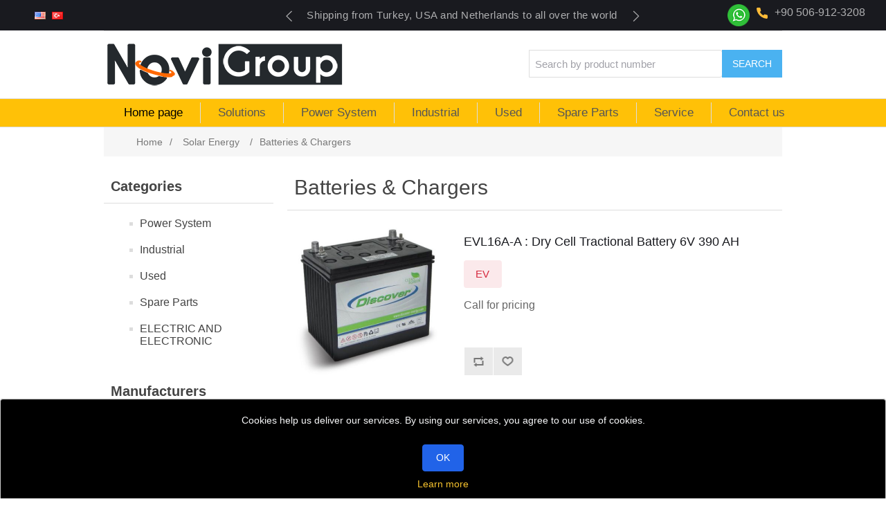

--- FILE ---
content_type: text/html; charset=utf-8
request_url: https://novi.com.tr/batteries-chargers
body_size: 56164
content:
<!DOCTYPE html><html lang="en" dir="ltr" class="html-category-page"><head><title>batteries-chargers | Novi Group</title><meta charset="UTF-8"><meta name="description" content="Energy, Power Systems, Forklift, Generator, Engine, Transmission, Used Machinery, Spare Parts and Service company"><meta name="keywords" content="Caterpillar,Komatsu,Cummins,Onan,MTU,Detroit Diesel,Olympian,FG Wilson,Allison,Twindisc,Northern Lights,Westerbeke"><meta name="generator" content="kadensoft"><meta name="viewport" content="width=device-width, initial-scale=1"><link rel="stylesheet" href="/css/pyqmaamguavvaus8_w3a5w.styles.css?v=YDQY-tV9jz0gFVv9RnpKY3HrbV4"><link rel="canonical" href="https://novi.com.tr/batteries-chargers"><link rel="shortcut icon" href="/icons/icons_0/favicon.ico"><body oncontextmenu="return!1" onselectstart=" return false " ondragstart="return!1"><input name="__RequestVerificationToken" type="hidden" value="CfDJ8CLh3YPmUCVPqKpaCyXMwMiEfQ44pf_9hQj4XqLlPmHlDzdhSo6CmpLZ5V3kAEtlebxztSEfT50VS0OlM9Ju2El_pRrtuuhZpJ8eEfsLQCpbsDGNMJADIPhIWvkK2UTTg2yRlRNyD72TUWuIx0Re99s"><div class="ajax-loading-block-window" style="display:none"></div><div id="dialog-notifications-success" role="status" aria-live="polite" aria-atomic="true" title="Notification" style="display:none"></div><div id="dialog-notifications-error" role="alert" aria-live="assertive" aria-atomic="true" title="Error" style="display:none"></div><div id="dialog-notifications-warning" role="alert" aria-live="assertive" aria-atomic="true" title="Warning" style="display:none"></div><div id="bar-notification" class="bar-notification-container" role="status" aria-live="polite" aria-atomic="true" data-close="Close"></div><div class="master-wrapper-page"><style>.nav-link svg{margin-right:10px;color:#ffbb38}.topbar{font-size:1pc;font-family:Helvetica Neue,Helvetica,Arial,sans-serif;line-height:1.5;color:#202020;background:#ececec}</style><div class="topbar topbar-dark text-bg-dark"><div class="container" style="max-width:1220px"><div class="topbar-text disable-autohide"><style>.language-selector .nav{--bs-nav-link-padding-x:.3rem!important}</style><div class="language-selector"><ul class="nav"><li class="nav-item"><a href="https://novi.com.tr/changelanguage/1?returnUrl=%2Fbatteries-chargers" title="EN" class="nav-link"> <img title='EN' alt='EN' class="selected" src="/images/flags/us.png"> </a><li class="nav-item"><a href="https://novi.com.tr/changelanguage/2?returnUrl=%2Fbatteries-chargers" title="TR" class="nav-link"> <img title='TR' alt='TR' src="/images/flags/tr.png"> </a></ul></div></div><div class="ms-3 text-nowrap"></div><div class="tns-carousel tns-controls-static d-none d-md-block"><div class="tns-carousel-inner" data-carousel-options="{&#34;mode&#34;: &#34;gallery&#34;, &#34;nav&#34;: false}"><div class="topbar-text"><a class="btn btn-shadow topbar-text" href=""> Shipping from Turkey, USA and Netherlands to all over the world </a></div><div class="topbar-text"><a class="btn btn-shadow topbar-text" href="/dealer-partner-program"> Become a Dealer / Partnership of Novi Group </a></div><div class="topbar-text"><a class="btn btn-shadow topbar-text" href="/filters"> Large stock for Caterpillar, MTU, Parker, Walker, Westerbeke, Onan Filters </a></div></div></div><div class="topbar-text text-nowrap d-md-inline-block"><div class="row"><a class="nav-link col" href="https://wa.me/905069123208" target="_blank"> <svg xmlns="http://www.w3.org/2000/svg" xmlns:xlink="http://www.w3.org/1999/xlink" width="32" height="32" viewBox="0 0 32 32"><image id="Katman_1" data-name="Katman 1" width="32" height="32" xlink:href="[data-uri]" /></svg> </a> <a class="nav-link col" href="tel:+90 506-912-3208"> <svg xmlns="http://www.w3.org/2000/svg" width="16" height="16" fill="none"><path fill="currentColor" d="M16 11.98v2.408a1.604 1.604 0 0 1-1.094 1.527 1.613 1.613 0 0 1-.66.079 15.941 15.941 0 0 1-6.943-2.465A15.672 15.672 0 0 1 2.476 8.71a15.869 15.869 0 0 1-2.47-6.96A1.603 1.603 0 0 1 .96.136C1.163.047 1.384 0 1.607 0h2.414A1.61 1.61 0 0 1 5.63 1.381c.102.77.29 1.528.563 2.256a1.603 1.603 0 0 1-.362 1.694l-1.022 1.02a12.86 12.86 0 0 0 4.827 4.817l1.022-1.02a1.61 1.61 0 0 1 1.697-.36c.73.271 1.489.46 2.26.561A1.61 1.61 0 0 1 16 11.98Z" /></svg>+90 506-912-3208 </a></div></div></div></div><div class="header"><a class="skip" href="#main">Skip Navigation</a><div class="header-upper"><div class="header-selectors-wrapper"></div></div><div class="header-lower"><div class="header-logo"><a href="/"> <img alt="Novi Group" src="https://novi.com.tr/images/thumbs/0173150_novigroup_logo_bold_yatay_group_small.png"> </a></div><div class="search-box store-search-box"><form method="get" id="small-search-box-form" action="/search"><input type="text" class="search-box-text form-control rounded-end pe-5" id="small-searchterms" autocomplete="off" name="q" placeholder="Search by product number" aria-label="Search store"> <button type="submit" class="button-1 search-box-button">Search</button></form></div></div></div><div class="header-menu container-fluid m-0"><ul class="top-menu notmobile"><li><a href="/" class="text-black">Home page</a><li><a href="/solutions"> Solutions </a><div class="sublist-toggle"></div><ul class="sublist first-level"><li><a href="/natural-gas"> Natural Gas </a><li><a href="/diesel-fuel-oil"> Diesel &amp; Fuel Oil </a><li><a href="/waste-to-energy"> Waste to Energy </a><li><a href="/solar-energy-2"> Solar Energy </a><li><a href="/wind-energy"> Wind Energy </a><li><a href="/engineering-architecture"> Engineering &amp; Architecture </a><li><a href="/mining"> Mining </a><li><a href="/oil-gas-offshore-drilling"> Oil &amp; Gas Offshore Drilling </a></ul><li><a class="text-decoration-none" href="/power-system"> Power System </a><div class="sublist-toggle"></div><ul class="sublist first-level"><li><a class="text-decoration-none" href="/generator"> Generator </a><li><a class="text-decoration-none" href="/engines-and-transmission"> Engines and Transmission </a><div class="sublist-toggle"></div><ul class="sublist"><li><a class="text-decoration-none" href="/industrial-engines"> Industrial Engines </a><li><a class="text-decoration-none" href="/marine-transmission"> Marine Transmission </a></ul></ul><li><a class="text-decoration-none" href="/industrial"> Industrial </a><div class="sublist-toggle"></div><ul class="sublist first-level"><li><a class="text-decoration-none" href="/forklift"> Forklift </a><li><a class="text-decoration-none" href="/warehouse-equipments"> Warehouse Equipments </a><li><a class="text-decoration-none" href="/mobile-elevating-work-platform"> Mobile Elevating Work Platform </a><div class="sublist-toggle"></div><ul class="sublist"><li><a class="text-decoration-none" href="/scissor-lifts"> Scissor Lifts </a><li><a class="text-decoration-none" href="/vertical-mast-lifts"> Vertical Mast Lifts </a><li><a class="text-decoration-none" href="/boom-lifts"> Boom Lifts </a></ul></ul><li><a class="text-decoration-none" href="/used"> Used </a><div class="sublist-toggle"></div><ul class="sublist first-level"><li><a class="text-decoration-none" href="/used-forklift"> Used Forklift </a><li><a class="text-decoration-none" href="/used-generator"> Used Generator </a><li><a class="text-decoration-none" href="/used-engine"> Used Engine </a><li><a class="text-decoration-none" href="/used-transmission"> Used Transmission </a><li><a class="text-decoration-none" href="/used-wind-turbines"> Used Wind Turbines </a></ul><li><a class="text-decoration-none" href="/yedek-parca"> Spare Parts </a><div class="sublist-toggle"></div><ul class="sublist first-level"><li><a class="text-decoration-none" href="/engine-parts"> Engine Parts </a><div class="sublist-toggle"></div><ul class="sublist"><li><a class="text-decoration-none" href="/electrical-and-starting-system"> ELECTRICAL AND STARTING SYSTEM </a><div class="sublist-toggle"></div><ul class="sublist"><li><a class="text-decoration-none" href="/air-starter-motors"> Air Starter Motors </a></ul><li><a class="text-decoration-none" href="/piston-liner-and-rod"> PISTON LINER AND ROD </a><li><a class="text-decoration-none" href="/air-inlet-and-exhaust-system"> AIR INLET AND EXHAUST SYSTEM </a><li><a class="text-decoration-none" href="/air-compressor"> AIR COMPRESSOR </a></ul><li><a class="text-decoration-none" href="/forklift-parts"> Forklift Parts </a><li><a class="text-decoration-none" href="/generator-parts"> Generator Parts </a><li><a class="text-decoration-none" href="/construction-machinery-parts"> Construction Machinery Parts </a><li><a class="text-decoration-none" href="/marine-parts"> Marine Parts </a><li><a class="text-decoration-none" href="/filters"> Filters </a><div class="sublist-toggle"></div><ul class="sublist"><li><a class="text-decoration-none" href="/oil-filter"> Oil Filter </a><li><a class="text-decoration-none" href="/fuel-filter"> Fuel Filter </a><li><a class="text-decoration-none" href="/air-filter"> Air Filter </a><li><a class="text-decoration-none" href="/hydraulic-filters"> Hydraulic Filters </a><li><a class="text-decoration-none" href="/coolant-filter"> Coolant Filter </a><li><a class="text-decoration-none" href="/transmission-filter"> Transmission Filter </a><li><a class="text-decoration-none" href="/gas-turbine-filtration"> Gas Turbine Filtration </a><li><a class="text-decoration-none" href="/centrifugal-filter"> Centrifugal Filter </a><li><a class="text-decoration-none" href="/oil-separator-filters"> Oil Separator Filters </a><li><a class="text-decoration-none" href="/ventilation-breather-filters"> Ventilation (Breather) Filters </a><li><a class="text-decoration-none" href="/maintenance-service-filter-kit"> Maintenance Service Filter Kit </a><li><a class="text-decoration-none" href="/dust-collector-filters"> Dust Collector Filters </a></ul></ul><li><a href="/service">Service</a><li><a href="/contactus">Contact us</a></ul><div class="menu-toggle" tabindex="0" role="button" aria-controls="aria-categories-mobile-ul">Menu</div><ul class="top-menu mobile"><li><a href="/">Home page</a><li><a href="/solutions"> Solutions </a><div class="sublist-toggle"></div><ul class="sublist first-level"><li><a href="/natural-gas"> Natural Gas </a><li><a href="/diesel-fuel-oil"> Diesel &amp; Fuel Oil </a><li><a href="/waste-to-energy"> Waste to Energy </a><li><a href="/solar-energy-2"> Solar Energy </a><li><a href="/wind-energy"> Wind Energy </a><li><a href="/engineering-architecture"> Engineering &amp; Architecture </a><li><a href="/mining"> Mining </a><li><a href="/oil-gas-offshore-drilling"> Oil &amp; Gas Offshore Drilling </a></ul><li><a class="text-decoration-none" href="/power-system"> Power System </a><div class="sublist-toggle"></div><ul class="sublist first-level"><li><a class="text-decoration-none" href="/generator"> Generator </a><div class="sublist-toggle"></div><ul class="sublist"><li><a class="text-decoration-none" href="/diesel-generator"> Diesel Generator </a><div class="sublist-toggle"></div><ul class="sublist"><li><a class="text-decoration-none" href="/olympian-generator-set"> Olympian Generator Set </a></ul><li><a class="text-decoration-none" href="/natural-gas-generator"> Natural Gas Generator </a><li><a class="text-decoration-none" href="/hfo-heavy-fuel-oil-generators"> HFO - Heavy Fuel Oil Generators </a><li><a class="text-decoration-none" href="/biogas-generators"> Biogas Generators </a><li><a class="text-decoration-none" href="/marine"> Marine </a><div class="sublist-toggle"></div><ul class="sublist"><li><a class="text-decoration-none" href="/marine-generators"> Marine Generators </a><li><a class="text-decoration-none" href="/gas-turbines"> Gas Turbines </a><li><a class="text-decoration-none" href="/equipments-control-system"> Equipments &amp; Control System </a></ul><li><a class="text-decoration-none" href="/gas-turbine"> Gas Turbine </a></ul><li><a class="text-decoration-none" href="/wind-turbine"> Wind Turbine </a><div class="sublist-toggle"></div><ul class="sublist"><li><a class="text-decoration-none" href="/wind-turbine-accesories-and-parts"> Wind Turbine Accesories and parts </a></ul><li><a class="text-decoration-none" href="/engines-and-transmission"> Engines and Transmission </a><div class="sublist-toggle"></div><ul class="sublist"><li><a class="text-decoration-none" href="/industrial-engines"> Industrial Engines </a><li><a class="text-decoration-none" href="/marine-engines"> Marine Engines </a><div class="sublist-toggle"></div><ul class="sublist"><li><a class="text-decoration-none" href="/inboard-engines"> Inboard Engines </a><li><a class="text-decoration-none" href="/outboard-engines"> Outboard Engines </a></ul><li><a class="text-decoration-none" href="/marine-transmission"> Marine Transmission </a><li><a class="text-decoration-none" href="/transmission"> Transmission </a></ul></ul><li><a class="text-decoration-none" href="/industrial"> Industrial </a><div class="sublist-toggle"></div><ul class="sublist first-level"><li><a class="text-decoration-none" href="/forklift"> Forklift </a><div class="sublist-toggle"></div><ul class="sublist"><li><a class="text-decoration-none" href="/diesel-forklift"> Diesel Forklift </a><li><a class="text-decoration-none" href="/lpg-forklift"> LPG Forklift </a><li><a class="text-decoration-none" href="/elektrikli-forklift"> Elektrikli Forklift </a><li><a class="text-decoration-none" href="/rough-terrain-forklift"> Rough Terrain Forklift </a><li><a class="text-decoration-none" href="/side-loader"> Side Loader </a><li><a class="text-decoration-none" href="/special-forklift"> Special Forklift </a><li><a class="text-decoration-none" href="/attachments"> Attachments </a><div class="sublist-toggle"></div><ul class="sublist"><li><a class="text-decoration-none" href="/forklift-coil-ram-attachments"> Forklift Coil Ram Attachments </a><li><a class="text-decoration-none" href="/sideshift-attachment"> Sideshift Attachment </a><li><a class="text-decoration-none" href="/rotator-attachmnet"> Rotator Atttachment </a><li><a class="text-decoration-none" href="/bale-clamp"> Bale Clamp </a><li><a class="text-decoration-none" href="/paper-roll-clamp"> Paper Roll Clamp </a><li><a class="text-decoration-none" href="/multi-pallet-attachment"> Multi Pallet Attachment </a><li><a class="text-decoration-none" href="/push-pull-attachment"> Push-Pull Attachment </a><li><a class="text-decoration-none" href="/carpet-boom-attachment"> Carpet Boom Attachment </a><li><a class="text-decoration-none" href="/forks-clamp"> Forks clamp </a></ul></ul><li><a class="text-decoration-none" href="/warehouse-equipments"> Warehouse Equipments </a><li><a class="text-decoration-none" href="/tires"> Industrial Tires </a><div class="sublist-toggle"></div><ul class="sublist"><li><a class="text-decoration-none" href="/pneumatic-tires"> Pneumatic Tires </a><li><a class="text-decoration-none" href="/solid-tires"> Solid Tires </a><li><a class="text-decoration-none" href="/press-on-band-tires"> Press-On Band Tires </a><li><a class="text-decoration-none" href="/non-marking-tires"> Non-Marking Tires </a><li><a class="text-decoration-none" href="/poliurethane-and-rubber-wheels"> Poliurethane and Rubber Wheels </a><li><a class="text-decoration-none" href="/rims"> Rims </a></ul><li><a class="text-decoration-none" href="/mobile-elevating-work-platform"> Mobile Elevating Work Platform </a><div class="sublist-toggle"></div><ul class="sublist"><li><a class="text-decoration-none" href="/scissor-lifts"> Scissor Lifts </a><li><a class="text-decoration-none" href="/vertical-mast-lifts"> Vertical Mast Lifts </a><li><a class="text-decoration-none" href="/boom-lifts"> Boom Lifts </a></ul></ul><li><a class="text-decoration-none" href="/used"> Used </a><div class="sublist-toggle"></div><ul class="sublist first-level"><li><a class="text-decoration-none" href="/used-forklift"> Used Forklift </a><li><a class="text-decoration-none" href="/used-generator"> Used Generator </a><li><a class="text-decoration-none" href="/used-engine"> Used Engine </a><li><a class="text-decoration-none" href="/used-transmission"> Used Transmission </a><li><a class="text-decoration-none" href="/used-wind-turbines"> Used Wind Turbines </a></ul><li><a class="text-decoration-none" href="/yedek-parca"> Spare Parts </a><div class="sublist-toggle"></div><ul class="sublist first-level"><li><a class="text-decoration-none" href="/engine-parts"> Engine Parts </a><div class="sublist-toggle"></div><ul class="sublist"><li><a class="text-decoration-none" href="/electrical-and-starting-system"> ELECTRICAL AND STARTING SYSTEM </a><div class="sublist-toggle"></div><ul class="sublist"><li><a class="text-decoration-none" href="/air-starter-motors"> Air Starter Motors </a><li><a class="text-decoration-none" href="/alternator-gp-charging"> ALTERNATOR GP-CHARGING </a><li><a class="text-decoration-none" href="/starter-motor"> Electric Starter Motor </a><li><a class="text-decoration-none" href="/electronics-gp-engine"> ELECTRONICS GP-ENGINE </a><li><a class="text-decoration-none" href="/governor"> Governor </a></ul><li><a class="text-decoration-none" href="/piston-liner-and-rod"> PISTON LINER AND ROD </a><li><a class="text-decoration-none" href="/engine-gasket-kits-gaskets-o-rings"> Engine Gasket Kits, Gaskets, O-Rings </a><li><a class="text-decoration-none" href="/crank-and-camshaft"> CRANK AND CAMSHAFT </a><li><a class="text-decoration-none" href="/air-inlet-and-exhaust-system"> AIR INLET AND EXHAUST SYSTEM </a><div class="sublist-toggle"></div><ul class="sublist"><li><a class="text-decoration-none" href="/turbocharger"> Turbocharger </a><li><a class="text-decoration-none" href="/air-cleaner-gp"> AIR CLEANER GP </a><li><a class="text-decoration-none" href="/manifold"> MANIFOLD </a><li><a class="text-decoration-none" href="/muffler"> MUFFLER </a></ul><li><a class="text-decoration-none" href="/engine-bearing"> Engine Bearing </a><li><a class="text-decoration-none" href="/fuel-system"> Fuel System </a><div class="sublist-toggle"></div><ul class="sublist"><li><a class="text-decoration-none" href="/fuel-pump"> FUEL PUMP </a><li><a class="text-decoration-none" href="/fuel-injector-and-nozzles"> FUEL INJECTOR AND NOZZLES </a><li><a class="text-decoration-none" href="/fuel-pipe-and-hose"> Fuel Pipe and Hose </a><li><a class="text-decoration-none" href="/accesories"> Accesories </a><li><a class="text-decoration-none" href="/valve-gp-fuel-shutoff"> VALVE GP-FUEL SHUTOFF </a><li><a class="text-decoration-none" href="/throttle-gp"> THROTTLE GP </a><li><a class="text-decoration-none" href="/regulator-gp-gas-pressure-"> REGULATOR GP-GAS PRESSURE </a><li><a class="text-decoration-none" href="/control-gp-fuel"> CONTROL GP-FUEL </a><li><a class="text-decoration-none" href="/separator-gp-water-"> SEPARATOR GP-WATER </a></ul><li><a class="text-decoration-none" href="/cooling-system"> Cooling System </a><div class="sublist-toggle"></div><ul class="sublist"><li><a class="text-decoration-none" href="/water-pump"> Water Pump </a><li><a class="text-decoration-none" href="/fan"> Fan </a><li><a class="text-decoration-none" href="/thermostat"> Thermostat </a><li><a class="text-decoration-none" href="/radiator-and-hoses"> Radiator and Hoses </a><li><a class="text-decoration-none" href="/oil-cooler"> Oil Cooler </a></ul><li><a class="text-decoration-none" href="/cylinder-head-gp"> CYLINDER HEAD GP </a><li><a class="text-decoration-none" href="/valve-mechanism-gp"> VALVE MECHANISM GP </a><li><a class="text-decoration-none" href="/lubrication-system"> LUBRICATION SYSTEM </a><li><a class="text-decoration-none" href="/air-compressor"> AIR COMPRESSOR </a><li><a class="text-decoration-none" href="/belts"> Belts </a><li><a class="text-decoration-none" href="/engine-mount"> Engine Mount </a><li><a class="text-decoration-none" href="/engine-rebuild-kit"> Engine Rebuild Kit </a></ul><li><a class="text-decoration-none" href="/forklift-parts"> Forklift Parts </a><div class="sublist-toggle"></div><ul class="sublist"><li><a class="text-decoration-none" href="/forklift-brake-system"> Brake System </a><div class="sublist-toggle"></div><ul class="sublist"><li><a class="text-decoration-none" href="/brake-cylinder"> Brake Cylinder </a><li><a class="text-decoration-none" href="/brake-shoe-and-discs"> Brake Shoe and Discs </a><li><a class="text-decoration-none" href="/brake-cable"> Brake Cable </a><li><a class="text-decoration-none" href="/park-brake"> PARK BRAKE </a></ul><li><a class="text-decoration-none" href="/hydraulic-and-mast"> Hydraulic and Mast </a><div class="sublist-toggle"></div><ul class="sublist"><li><a class="text-decoration-none" href="/hydraulic-pump"> Hydraulic Pump </a><li><a class="text-decoration-none" href="/seals-and-gaskets"> SEALS AND GASKETS </a><li><a class="text-decoration-none" href="/hydraulic-hose-and-couplings"> Hydraulic Hose and Couplings </a><li><a class="text-decoration-none" href="/piston-ve-silindirler"> Piston ve silindirler </a><li><a class="text-decoration-none" href="/hidrolik-tanklar-ve-aksamlari"> Hidrolik tanklar ve aksamlar&#x131; </a><li><a class="text-decoration-none" href="/forklift-hydro-motors"> Forklift Hydro Motors </a><li><a class="text-decoration-none" href="/hydraulic-valves"> Hydraulic Valves </a><li><a class="text-decoration-none" href="/rulmanlar-ve-makaralar"> Forklift Mast Bearing and Rollers </a><li><a class="text-decoration-none" href="/mast-chain"> Mast Chain </a></ul><li><a class="text-decoration-none" href="/forklift-electrical-system-parts"> Forklift Electrical System Parts </a><li><a class="text-decoration-none" href="/electrical-forklift-parts"> Electrical Forklift Parts </a><div class="sublist-toggle"></div><ul class="sublist"><li><a class="text-decoration-none" href="/elektronik-kontrol-kartlari-ve-kontrol-modulleri"> Elektronik Kontrol Kartlar&#x131; ve Kontrol Mod&#xFC;lleri </a><div class="sublist-toggle"></div><ul class="sublist"><li><a class="text-decoration-none" href="/curtis-2"> Curtis </a><li><a class="text-decoration-none" href="/zapi-2"> Zapi </a><li><a class="text-decoration-none" href="/ge"> GE </a><li><a class="text-decoration-none" href="/dc-dc-convertor"> DC-DC Convertor </a></ul><li><a class="text-decoration-none" href="/contactors"> Contactors </a><li><a class="text-decoration-none" href="/sensor-and-switch"> Sensor and Switch </a><li><a class="text-decoration-none" href="/thristorler-ve-diyotlar"> Thrist&#xF6;rler ve diyotlar </a><li><a class="text-decoration-none" href="/forklift-motor-brushes-and-springs"> Forklift Motor Brushes and Springs </a><li><a class="text-decoration-none" href="/dc-ac-motors"> DC-AC Motors </a><div class="sublist-toggle"></div><ul class="sublist"><li><a class="text-decoration-none" href="/forklift-drive-motors"> Forklift Drive Motors </a><li><a class="text-decoration-none" href="/forklift-lift-motors"> Forklift Lift Motors </a><li><a class="text-decoration-none" href="/forklift-steering-motors"> Forklift Steering Motors </a></ul><li><a class="text-decoration-none" href="/aku-sarj-ve-calisma-saati-gostergeleri"> Ak&#xFC; &#x15E;arj ve &#xC7;al&#x131;&#x15F;ma Saati G&#xF6;stergeleri </a><li><a class="text-decoration-none" href="/battery-connectors"> Battery Connectors </a></ul><li><a class="text-decoration-none" href="/axles"> Axles </a><div class="sublist-toggle"></div><ul class="sublist"><li><a class="text-decoration-none" href="/axle-rod-ends"> Axle Rod Ends </a><li><a class="text-decoration-none" href="/hub"> Hub </a><li><a class="text-decoration-none" href="/ayna-mahruti-dislileri"> Ayna mahruti di&#x15F;lileri </a><li><a class="text-decoration-none" href="/axle-seals"> Axle Seals </a><li><a class="text-decoration-none" href="/axle-shaft"> Axle Shaft </a><li><a class="text-decoration-none" href="/axle-bearing"> Axle Bearing </a></ul><li><a class="text-decoration-none" href="/transmission-and-differential-parts"> Transmission and Differential Parts </a><div class="sublist-toggle"></div><ul class="sublist"><li><a class="text-decoration-none" href="/engine-and-transmisson-chains"> Engine and Transmisson Chains </a><li><a class="text-decoration-none" href="/plate"> Plate </a><li><a class="text-decoration-none" href="/gears"> Gears </a><li><a class="text-decoration-none" href="/valve-and-solenoids"> Valve and Solenoids </a></ul><li><a class="text-decoration-none" href="/forks-and-extensions"> Forks and Extensions </a><div class="sublist-toggle"></div><ul class="sublist"><li><a class="text-decoration-none" href="/standart-41-51-ve-61-ayna-catallar"> Standart 41-51 ve 61 Ayna &#xC7;atallar </a><li><a class="text-decoration-none" href="/uzun-ve-kisa-catallar"> Uzun ve k&#x131;sa &#xE7;atallar </a><li><a class="text-decoration-none" href="/catal-uzatma-kiliflari"> &#xC7;atal Uzatma k&#x131;l&#x131;flar&#x131; </a></ul><li><a class="text-decoration-none" href="/lpg--cng-system"> LPG/ CNG System </a><div class="sublist-toggle"></div><ul class="sublist"><li><a class="text-decoration-none" href="/donusum-kitleri"> D&#xF6;n&#xFC;&#x15F;&#xFC;m kitleri </a><li><a class="text-decoration-none" href="/lpg-carburator"> LPG Carburator </a><li><a class="text-decoration-none" href="/lpg-convertors-and-regulators"> LPG Convertors and Regulators </a><li><a class="text-decoration-none" href="/lpg-cng-tanklari"> LPG/CNG Tanklar&#x131; </a><li><a class="text-decoration-none" href="/filters-2"> LPG/CNG Filters </a><li><a class="text-decoration-none" href="/valfler-ve-aksesuarlar"> Valfler ve aksesuarlar </a></ul><li><a class="text-decoration-none" href="/controller"> Controller </a><div class="sublist-toggle"></div><ul class="sublist"><li><a class="text-decoration-none" href="/gaz-telleri"> Gaz Telleri </a><li><a class="text-decoration-none" href="/joysticks"> Joysticks </a><li><a class="text-decoration-none" href="/pedaller-ve-pedal-lastikleri"> Pedaller ve pedal lastikleri </a><li><a class="text-decoration-none" href="/kablolar-ve-soketler"> Kablolar ve soketler </a></ul><li><a class="text-decoration-none" href="/engine-and-accessories"> Engine and Accessories </a><li><a class="text-decoration-none" href="/warehouse-equipments"> Warehouse Equipments </a></ul><li><a class="text-decoration-none" href="/generator-parts"> Generator Parts </a><div class="sublist-toggle"></div><ul class="sublist"><li><a class="text-decoration-none" href="/control-panel"> Control Panel </a><div class="sublist-toggle"></div><ul class="sublist"><li><a class="text-decoration-none" href="/automatic-transfer-panel"> Automatic Transfer Panel </a><li><a class="text-decoration-none" href="/senkronizasyon-panolari"> Senkronizasyon Panolar&#x131; </a><li><a class="text-decoration-none" href="/genset-control-card"> Genset Control Card </a><li><a class="text-decoration-none" href="/transfer-panel"> Transfer Panel </a></ul><li><a class="text-decoration-none" href="/generator-electronics-parts"> Generator Electronics Parts </a><div class="sublist-toggle"></div><ul class="sublist"><li><a class="text-decoration-none" href="/avr--voltage-regulator"> AVR - Voltage Regulator </a><li><a class="text-decoration-none" href="/control-card"> Control Card </a></ul></ul><li><a class="text-decoration-none" href="/construction-machinery-parts"> Construction Machinery Parts </a><div class="sublist-toggle"></div><ul class="sublist"><li><a class="text-decoration-none" href="/power-train"> POWER TRAIN </a><li><a class="text-decoration-none" href="/machinery-electrical-parts"> Machinery Electrical System </a><li><a class="text-decoration-none" href="/roller-gp"> ROLLER GP </a><li><a class="text-decoration-none" href="/frame-and-body"> FRAME AND BODY </a><li><a class="text-decoration-none" href="/wheels-and-rims"> WHEELS AND RIMS </a><li><a class="text-decoration-none" href="/transmission-and-differential"> Transmission and Differential </a><li><a class="text-decoration-none" href="/track-adjuster-recoil-gp"> TRACK ADJUSTER &amp; RECOIL GP </a><li><a class="text-decoration-none" href="/undercarriage"> UNDERCARRIAGE </a><li><a class="text-decoration-none" href="/machinery-control-system"> CONTROL SYSTEM </a><div class="sublist-toggle"></div><ul class="sublist"><li><a class="text-decoration-none" href="/accelerator-cables"> Accelerator Cables </a><li><a class="text-decoration-none" href="/pads"> Pads </a><li><a class="text-decoration-none" href="/joystick-controller"> Joystick Controller </a></ul><li><a class="text-decoration-none" href="/spring-gp"> SPRING GP </a><li><a class="text-decoration-none" href="/steering-and-axle"> Steering and Axle </a><li><a class="text-decoration-none" href="/work-tools"> WORK TOOLS </a><li><a class="text-decoration-none" href="/brake-system"> BRAKE SYSTEM </a><div class="sublist-toggle"></div><ul class="sublist"><li><a class="text-decoration-none" href="/brake-shoe"> BRAKE SHOE </a><li><a class="text-decoration-none" href="/brake-cylinder-2"> Brake Cylinder </a><li><a class="text-decoration-none" href="/park-brake"> PARK BRAKE </a></ul><li><a class="text-decoration-none" href="/operator-station"> OPERATOR STATION </a></ul><li><a class="text-decoration-none" href="/marine-parts"> Marine Parts </a><div class="sublist-toggle"></div><ul class="sublist"><li><a class="text-decoration-none" href="/control-system"> CONTROL SYSTEM </a><li><a class="text-decoration-none" href="/marine-electrical-parts"> Marine Electrical Parts </a><li><a class="text-decoration-none" href="/threatment-system"> Threatment System </a><li><a class="text-decoration-none" href="/accessories"> Accessories </a></ul><li><a class="text-decoration-none" href="/filters"> Filters </a><div class="sublist-toggle"></div><ul class="sublist"><li><a class="text-decoration-none" href="/oil-filter"> Oil Filter </a><li><a class="text-decoration-none" href="/fuel-filter"> Fuel Filter </a><li><a class="text-decoration-none" href="/air-filter"> Air Filter </a><li><a class="text-decoration-none" href="/hydraulic-filters"> Hydraulic Filters </a><li><a class="text-decoration-none" href="/coolant-filter"> Coolant Filter </a><li><a class="text-decoration-none" href="/transmission-filter"> Transmission Filter </a><li><a class="text-decoration-none" href="/natural-gas-filters"> Natural Gas Filters </a><li><a class="text-decoration-none" href="/oil-bath-air-filters"> Oil Bath Air Filters </a><li><a class="text-decoration-none" href="/lpg-filters"> LPG Filters </a><li><a class="text-decoration-none" href="/gas-turbine-filtration"> Gas Turbine Filtration </a><li><a class="text-decoration-none" href="/centrifugal-filter"> Centrifugal Filter </a><li><a class="text-decoration-none" href="/diesel-exhaust-fluid-def-filters"> Diesel Exhaust Fluid (DEF) filters </a><li><a class="text-decoration-none" href="/oil-separator-filters"> Oil Separator Filters </a><li><a class="text-decoration-none" href="/ventilation-breather-filters"> Ventilation (Breather) Filters </a><li><a class="text-decoration-none" href="/filter-housings"> Filter Housings </a><li><a class="text-decoration-none" href="/maintenance-service-filter-kit"> Maintenance Service Filter Kit </a><li><a class="text-decoration-none" href="/dust-collector-filters"> Dust Collector Filters </a></ul><li><a class="text-decoration-none" href="/hydraulic-system"> Hydraulic System </a><div class="sublist-toggle"></div><ul class="sublist"><li><a class="text-decoration-none" href="/piston-cylinder-and-seals"> Piston Cylinder and Seals </a><li><a class="text-decoration-none" href="/hydraulic-pump-2"> Hydraulic Pumps, Motors, &amp; Components </a><li><a class="text-decoration-none" href="/hydraulic-valves-and-controller"> Hydraulic Valves and Controller </a><li><a class="text-decoration-none" href="/hydraulic-hose-and-couplings"> Hydraulic Hose and Couplings </a></ul><li><a class="text-decoration-none" href="/consumables-material"> Consumables Material </a><div class="sublist-toggle"></div><ul class="sublist"><li><a class="text-decoration-none" href="/cleaning-spray"> Cleaning Spray </a><li><a class="text-decoration-none" href="/battery-water"> Battery Water </a><li><a class="text-decoration-none" href="/fluids"> Fluids </a><div class="sublist-toggle"></div><ul class="sublist"><li><a class="text-decoration-none" href="/oils"> Oils </a><li><a class="text-decoration-none" href="/greases"> Greases </a><li><a class="text-decoration-none" href="/antifreeze"> Antifreeze </a></ul><li><a class="text-decoration-none" href="/battery"> Battery </a><div class="sublist-toggle"></div><ul class="sublist"><li><a class="text-decoration-none" href="/6-volt-battery"> 6 Volt Battery </a><li><a class="text-decoration-none" href="/12-volt-battery"> 12 Volt Battery </a><li><a class="text-decoration-none" href="/24-volt-battery"> 24 Volt Battery </a><li><a class="text-decoration-none" href="/36-48-72-80-volt-battery"> 36-48-72-80 Volt Battery </a></ul><li><a class="text-decoration-none" href="/servis-aletleri"> Service Tools &amp; Equipments </a><li><a class="text-decoration-none" href="/paint"> Paint </a></ul><li><a class="text-decoration-none" href="/welder-machine-2"> Welder Machine </a><li><a class="text-decoration-none" href="/compressor-parts"> Compressor Parts </a><li><a class="text-decoration-none" href="/transmission-and-gears"> Transmission and Gears </a><li><a class="text-decoration-none" href="/cleaning-machinery-parts"> Cleaning Machinery Parts </a><li><a class="text-decoration-none" href="/gas-turbine-parts"> Gas Turbine Parts </a><div class="sublist-toggle"></div><ul class="sublist"><li><a class="text-decoration-none" href="/turbine-blades"> Turbine Blades </a><li><a class="text-decoration-none" href="/turbine-fuel-system"> Turbine Fuel System </a><li><a class="text-decoration-none" href="/electronic-system"> Electronic System </a><li><a class="text-decoration-none" href="/ignition-system"> Ignition System </a><li><a class="text-decoration-none" href="/bearings"> Bearings </a><li><a class="text-decoration-none" href="/maintennance-parts"> Maintennance Parts </a><li><a class="text-decoration-none" href="/rebuild-kits"> Rebuild Kits </a></ul><li><a class="text-decoration-none" href="/hardware"> HARDWARE </a><div class="sublist-toggle"></div><ul class="sublist"><li><a class="text-decoration-none" href="/washers"> WASHERS </a><li><a class="text-decoration-none" href="/bolts-screws-and-studs"> BOLTS, SCREWS AND STUDS </a><li><a class="text-decoration-none" href="/nuts"> NUTS </a><li><a class="text-decoration-none" href="/clamps"> CLAMPS </a></ul><li><a class="text-decoration-none" href="/lifts-parts"> Lifts Parts </a></ul><li><a class="text-decoration-none" href="/electric-and-electronic"> ELECTRIC AND ELECTRONIC </a><div class="sublist-toggle"></div><ul class="sublist first-level"><li><a class="text-decoration-none" href="/control-gp-electronic"> Controllers &amp; Electronic </a><li><a class="text-decoration-none" href="/sensor-and-switches"> Sensor and Switches </a><li><a class="text-decoration-none" href="/fuse-and-breakers"> Fuse and Breakers </a><li><a class="text-decoration-none" href="/battery-socket-and-plugs"> Battery Socket and Plugs </a><div class="sublist-toggle"></div><ul class="sublist"><li><a class="text-decoration-none" href="/rema-battery-sockets"> REMA Battery Sockets </a><li><a class="text-decoration-none" href="/anderson-battery-sockets"> Anderson Battery Sockets </a></ul><li><a class="text-decoration-none" href="/battery-charger"> Battery Charger </a><li><a class="text-decoration-none" href="/gauges-and-indicators"> Gauges and Indicators </a><li><a class="text-decoration-none" href="/lighting-and-accesories"> LIGHTING AND ACCESORIES </a><div class="sublist-toggle"></div><ul class="sublist"><li><a class="text-decoration-none" href="/head-and-auxiliary-lamps"> HEAD AND AUXILIARY LAMPS </a><li><a class="text-decoration-none" href="/horn"> Horn </a><li><a class="text-decoration-none" href="/mirror"> Mirror </a><li><a class="text-decoration-none" href="/ignition-switch"> Ignition Switch </a><li><a class="text-decoration-none" href="/spring-gas"> Spring Gas </a><li><a class="text-decoration-none" href="/operator-seat"> Operator Seat </a></ul><li><a class="text-decoration-none" href="/heaters"> Heaters </a><li><a class="text-decoration-none" href="/transformer-gp"> TRANSFORMER GP </a><li><a class="text-decoration-none" href="/solenoid"> Solenoid </a><li><a class="text-decoration-none" href="/harnesses-and-wire"> HARNESSES AND WIRE </a><div class="sublist-toggle"></div><ul class="sublist"><li><a class="text-decoration-none" href="/wiring-gp-machinery"> WIRING GP-MACHINERY </a><li><a class="text-decoration-none" href="/wiring-gp-marine"> WIRING GP-MARINE </a><li><a class="text-decoration-none" href="/wiring-gp-engine"> WIRING GP-ENGINE </a></ul><li><a class="text-decoration-none" href="/relay"> Relay </a><li><a class="text-decoration-none" href="/plc"> PLC </a><li><a class="text-decoration-none" href="/motion-controls"> Motion Controls </a><li><a class="text-decoration-none" href="/motors"> Motors </a><li><a class="text-decoration-none" href="/ignition-system"> Ignition System </a><div class="sublist-toggle"></div><ul class="sublist"><li><a class="text-decoration-none" href="/ignitions"> Ignitions </a></ul><li><a class="text-decoration-none" href="/electric-vehicle-parts"> Electric vehicle parts </a></ul><li><a href="/service">Service</a><li><a href="/contactus">Contact us</a></ul></div><div class="master-column-wrapper"><div class="master-wrapper-content"><div class="breadcrumb"><ul><li><a href="/" title="Home">Home</a> <span class="delimiter">/</span><li><a href="/solar-energy" title="Solar Energy"> <span>Solar Energy</span> </a> <span class="delimiter">/</span><li><strong class="current-item">Batteries &amp; Chargers</strong> <span id="/batteries-chargers"></span></ul></div><div class="side-2"><div class="block block-category-navigation"><div class="title"><strong>Categories</strong></div><div class="listbox"><ul class="list"><li class="inactive"><a href="/power-system">Power System </a><li class="inactive"><a href="/industrial">Industrial </a><li class="inactive"><a href="/used">Used </a><li class="inactive"><a href="/yedek-parca">Spare Parts </a><li class="inactive"><a href="/electric-and-electronic">ELECTRIC AND ELECTRONIC </a></ul></div></div><div class="block block-manufacturer-navigation"><div class="title"><strong>Manufacturers</strong></div><div class="listbox"><ul class="list"><li class="inactive"><a href="/caterpillar">Caterpillar</a><li class="inactive"><a href="/cummins-onan">Cummins Onan</a><li class="inactive"><a href="/ingersoll-rand">Ingersoll Rand</a><li class="inactive"><a href="/allison">Allison</a><li class="inactive"><a href="/komatsu">KOMATSU</a></ul><div class="view-all"><a href="/manufacturer/all">View all</a></div></div></div><div class="block block-popular-tags"><div class="title"><strong>Popular tags</strong></div><div class="listbox"><div class="tags"><ul><li><a href="/baldor-reliance" style="font-size:90%">Baldor-Reliance</a><li><a href="/c32" style="font-size:90%">C32</a><li><a href="/cat" style="font-size:90%">Cat</a><li><a href="/cummins-engine" style="font-size:90%">Cummins Engine</a><li><a href="/exhaust-manifolds-for-caterpillar" style="font-size:90%">Exhaust Manifolds for Caterpillar</a><li><a href="/marine-engine" style="font-size:90%">Marine Engine</a><li><a href="/tooth" style="font-size:90%">TOOTH</a><li><a href="/used-engine-2" style="font-size:90%">Used Engine</a><li><a href="/used-marine-engine" style="font-size:90%">Used Marine Engine</a><li><a href="/volvo-bucket-teeth" style="font-size:90%">VOLVO BUCKET TEETH</a></ul></div></div></div></div><div class="center-2"><div class="page category-page"><div class="page-title"><h1>Batteries &amp; Chargers</h1></div><div class="page-body"><div class="products-container"><div class="ajax-products-busy"></div><div class="products-wrapper"><div class="product-list"><div class="item-grid"><div class="item-box"><style>.picture .img-fluid{width:100%;height:15rem;object-fit:cover}</style><div class="product-item" data-productid="42005"><div class="picture"><a href="/ev-evl16a-a" title="Show details for Dry Cell Tractional Battery 6V 390 AH"> <img alt="Picture of Dry Cell Tractional Battery 6V 390 AH" src="https://novi.com.tr/images/thumbs/0097613_ev-evl16a-a_415.jpeg" title="Show details for Dry Cell Tractional Battery 6V 390 AH" class="img-fluid"> </a></div><div class="details"><h2 class="product-title"><a href="/ev-evl16a-a">EVL16A-A : Dry Cell Tractional Battery 6V 390 AH</a></h2><h1 class="btn btn-danger-soft">EV</h1><div class="description"></div><div class="add-info"><div class="prices"><span class="price actual-price">Call for pricing</span></div><div class="buttons"><button type="button" class="button-2 add-to-compare-list-button" title="Add to compare list" onclick="return AjaxCart.addproducttocomparelist(&#34;/compareproducts/add/42005&#34;),!1">Add to compare list</button><div id="moveToWishlistModal_42005" title="Specify your wishlist" style="display:none"><div class="wishlist-buttons-container"><button type="button" class="button-2 custom-wishlist-button add-new" onclick="showAddWishlistModal(42005);closeMoveToWishlistModal(42005)"> Custom wishlist </button></div></div><div id="addWishlistModal_42005" title="Add new wishlist" style="display:none"><div class="add-wishlist-content"><input type="text" id="wishlistName_42005" placeholder="Enter wishlist name"> <button type="button" class="wishlist-add-custom-button" onclick="addWishlist(42005)">OK</button></div></div><button type="button" class="button-2 add-to-wishlist-button" title="Add to wishlist" onclick="return AjaxCart.addproducttocart_catalog(&#34;/addproducttocart/catalog/42005/2/1&#34;),!1">Add to wishlist</button></div></div></div></div></div></div></div></div></div></div></div></div></div></div><div class="footer"><div class="footer-upper"><div class="footer-block information"><div class="title"><strong>Information</strong></div><ul class="list"><li><a href="/dealer-partner-program">Dealer &amp; Partner Program</a><li><a href="/right-of-brands">Right of Brands</a><li><a href="/terms-of-services-for-vendors">Terms of Services for Vendors</a><li><a href="/privacy-notice">Privacy Notice</a><li><a href="/conditions-of-use">Conditions of Use</a><li><a href="/shipping-returns">Shipping &amp; Returns</a><li><a href="/about-us">About us</a><li><a href="/contactus">Contact us</a></ul></div><div class="footer-block customer-service"><div class="title"><strong>Customer service</strong></div><ul class="list"><li><a href="/recentlyviewedproducts">Recently viewed products</a><li><a href="/compareproducts">Compare products list</a></ul></div><div class="footer-block my-account"><div class="title"><strong>My account</strong></div><ul class="list"><li><a href="/customer/info">My account</a><li><a href="/wishlist">Wishlist</a><li><a href="/vendor/apply">Apply for Vendor Account</a></ul></div><div class="footer-block follow-us"><div class="contact"><div class="title"><strong>Contact Information</strong></div><ul class="nav flex-column mb-sm-4 mb-2"><li class="nav-item mb-3"><a class="nav-link p-0 fw-normal" href="mailto:info@novi.com.tr"><i class="fa fa-envelope me-1"></i> info@novi.com.tr</a><li class="nav-item mb-3"><a class="nav-link p-0 fw-normal"><i class="fa fa-phone me-1"></i> + 90-506-912-3208</a><li class="nav-item mb-3"><a href="https://wa.me/905069123208" target="_blank"> <svg xmlns="http://www.w3.org/2000/svg" xmlns:xlink="http://www.w3.org/1999/xlink" width="32" height="32" viewBox="0 0 32 32"><image id="Katman_1" data-name="Katman 1" width="32" height="32" xlink:href="[data-uri]" /></svg> </a><li class="nav-item mb-3">Hacihalil Mah.Ismetpasa Cad. No :3 Gebze, Kocaeli 41440 Turkiye<li><li class="nav-item mb-3">260 Madison Ave, 8th Floor, New York, NY 10016, USA</ul></div><div class="newsletter"><div class="title"><strong>Newsletter</strong></div><div class="newsletter-subscribe" id="newsletter-subscribe-block"><div class="newsletter-email"><input id="newsletter-email" class="newsletter-subscribe-text" placeholder="Enter your email here..." aria-label="Sign up for our newsletter" type="email" name="NewsletterEmail"> <button type="button" id="newsletter-subscribe-button" class="button-1 newsletter-subscribe-button">Subscribe</button></div><div class="newsletter-validation"><span id="subscribe-loading-progress" style="display:none" class="please-wait">Wait...</span> <span class="field-validation-valid" data-valmsg-for="NewsletterEmail" data-valmsg-replace="true"></span></div></div><div class="newsletter-result" id="newsletter-result-block"></div></div></div></div><div class="footer-lower"><div class="footer-info"><span class="footer-disclaimer">Copyright &copy; 2026 Novi Group. All rights reserved.</span></div><div class="footer-powered-by">Powered by <a href="http://www.kadenyazilim.com" target="_blank" rel="nofollow">Kaden Software</a></div></div></div></div><div id="eu-cookie-bar-notification" class="eu-cookie-bar-notification alert alert-dark"><div class="text text-light">Cookies help us deliver our services. By using our services, you agree to our use of cookies.</div><div class="buttons-more"><button type="button" class="ok-button button-1 btn btn-primary" id="eu-cookie-ok">OK</button> <a class="learn-more text-warning" href="/privacy-notice">Learn more</a></div></div><script src="/js/rinyipmux9t1bgqyx3v9sw.scripts.js?v=czJ050pwJcihpo8pyY6ks4_ud6I"></script><script src="https://www.googletagmanager.com/gtag/js?id=G-MMRRT7G7B1"></script><script>function showAddWishlistModal(n){$("#addWishlistModal_"+n).dialog()}function closeAddWishlistModal(n){$("#addWishlistModal_"+n).dialog("close")}function addWishlist(n){const t=document.getElementById("wishlistName_"+n).value;if(!t){alert("A wishlist name is required.");return}AjaxCart.createCustomWishlist("/addcustomwishlist",t,n);$("#addWishlistModal_"+n).dialog("close")}</script><script>function showMoveToWishlistModal(n){$("#moveToWishlistModal_"+n).dialog()}function closeMoveToWishlistModal(n){$("#moveToWishlistModal_"+n).dialog("close")}</script><script>function addPagerHandlers(){$("[data-page]").on("click",function(n){return n.preventDefault(),CatalogProducts.getProducts($(this).data("page")),!1})}$(document).ready(function(){CatalogProducts.init({ajax:!1,browserPath:"/batteries-chargers",fetchUrl:"/category/products?categoryId=324"});addPagerHandlers();$(CatalogProducts).on("loaded",function(){addPagerHandlers()})})</script><script type="application/ld+json">{"@context":"https://schema.org","@type":"BreadcrumbList","itemListElement":[{"@type":"ListItem","position":1,"item":{"@id":"https://novi.com.tr/solar-energy","name":"Solar Energy"}},{"@type":"ListItem","position":2,"item":{"@id":"https://novi.com.tr/batteries-chargers","name":"Batteries & Chargers"}}]}</script><script>$("#small-search-box-form").on("submit",function(n){$("#small-searchterms").val()==""&&(alert("Please enter some search keyword"),$("#small-searchterms").focus(),n.preventDefault())})</script><script>$(document).ready(function(){var n,t;$("#small-searchterms").autocomplete({delay:500,minLength:3,source:"/catalog/searchtermautocomplete",appendTo:".search-box",select:function(n,t){return $("#small-searchterms").val(t.item.label),setLocation(t.item.producturl),!1},open:function(){n&&(t=document.getElementById("small-searchterms").value,$(".ui-autocomplete").append('<li class="ui-menu-item" role="presentation"><a href="/search?q='+t+'">View all results...<\/a><\/li>'))}}).data("ui-autocomplete")._renderItem=function(t,i){var r=i.label;return n=i.showlinktoresultsearch,r=htmlEncode(r),imageWidth="20",$("<li><\/li>").data("item.autocomplete",i).append("<a><span>"+r+"<\/span><\/a>").appendTo(t)}})</script><script>var localized_data={AjaxCartFailure:"Failed to add the product. Please refresh the page and try one more time."};AjaxCart.init(!1,".header-links .cart-qty",".header-links .wishlist-qty","#flyout-cart",localized_data)</script><script>$(document).ready(function(){$(".menu-toggle").on("click",function(){$(this).siblings(".top-menu.mobile").slideToggle("slow")});$(".menu-toggle").on("keydown",function(n){(n.keyCode===13||n.keyCode===32)&&(n.preventDefault(),$(this).siblings(".top-menu.mobile").slideToggle("slow"))});$(".top-menu.mobile .sublist-toggle").on("click",function(){$(this).siblings(".sublist").slideToggle("slow")})})</script><script>async function getCaptchaToken(n,t,i){var r="";if(i)for(grecaptcha.ready(()=>{grecaptcha.execute(t,{action:n}).then(n=>{r=n})});r=="";)await new Promise(n=>setTimeout(n,100));else r=$('#newsletter-subscribe-block .captcha-box textarea[name="g-recaptcha-response"').val();return r}async function newsletter_subscribe(n){var r=$("#subscribe-loading-progress"),t,i;r.show();t="";!1&&(t=await getCaptchaToken("SubscribeNewsletter","6Lece1gpAAAAAHLuQImpnOVjhsokxvAJnFlmyMkr",!0));i={subscribe:n,email:$("#newsletter-email").val(),"g-recaptcha-response":t};addAntiForgeryToken(i);$.ajax({cache:!1,type:"POST",url:"/subscribenewsletter",data:i,success:function(n){$("#newsletter-result-block").html(n.Result);n.Success?($("#newsletter-subscribe-block").hide(),$("#newsletter-result-block").show()):$("#newsletter-result-block").fadeIn("slow").delay(2e3).fadeOut("slow")},error:function(){alert("Failed to subscribe.")},complete:function(){r.hide()}})}$(document).ready(function(){$("#newsletter-subscribe-button").on("click",function(){newsletter_subscribe("true")});$("#newsletter-email").on("keydown",function(n){if(n.keyCode==13)return $("#newsletter-subscribe-button").trigger("click"),!1})})</script><script>$(document).ready(function(){$(".footer-block .title").on("click",function(){var n=window,t="inner",i;"innerWidth"in window||(t="client",n=document.documentElement||document.body);i={width:n[t+"Width"],height:n[t+"Height"]};i.width<769&&$(this).siblings(".list").slideToggle("slow")})})</script><script>$(document).ready(function(){$(".block .title").on("click",function(){var n=window,t="inner",i;"innerWidth"in window||(t="client",n=document.documentElement||document.body);i={width:n[t+"Width"],height:n[t+"Height"]};i.width<1001&&$(this).siblings(".listbox").slideToggle("slow")})})</script><script>$(document).ready(function(){$("#eu-cookie-bar-notification").show();$("#eu-cookie-ok").on("click",function(){var n={};addAntiForgeryToken(n);$.ajax({cache:!1,type:"POST",data:n,url:"/eucookielawaccept",dataType:"json",success:function(){$("#eu-cookie-bar-notification").hide()},error:function(){alert("Cannot store value")}})})})</script><script>function gtag(){dataLayer.push(arguments)}window.dataLayer=window.dataLayer||[];gtag("js",new Date);gtag("config","G-MMRRT7G7B1")</script><script>(function(n,t,i,r,u){n[r]=n[r]||[];n[r].push({"gtm.start":(new Date).getTime(),event:"gtm.js"});var e=t.getElementsByTagName(i)[0],f=t.createElement(i),o=r!="dataLayer"?"&l="+r:"";f.async=!0;f.src="https://www.googletagmanager.com/gtm.js?id="+u+o;e.parentNode.insertBefore(f,e)})(window,document,"script","dataLayer","GTM-W3C9NMKK")</script>